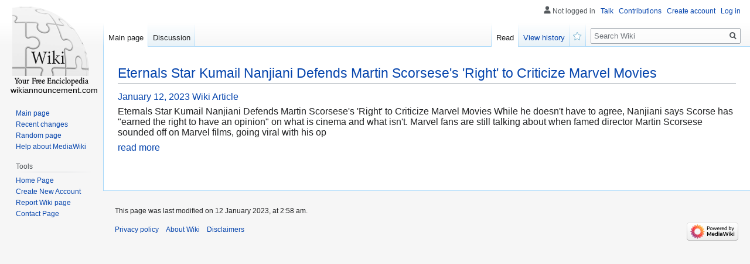

--- FILE ---
content_type: text/html; charset=UTF-8
request_url: https://fernandoqyei07418.wikiannouncement.com/
body_size: 3373
content:
<!DOCTYPE html>
<html class="client-nojs" lang="en-GB" dir="ltr"><head>
<meta charset="UTF-8"/>

<meta name="robots" content="index, follow">
<link rel="shortcut icon" href="/favicon.ico">
<meta name="author" content="wikiannouncement.com">
<meta name="application-name" content="wikiannouncement.com">
<meta name="viewport" content="width=device-width, initial-scale=1.0">
<meta name="msapplication-tap-highlight" content="no">
<meta http-equiv="X-UA-Compatible" content="IE=edge,chrome=1">
<link rel="stylesheet" href="https://cloud.wikiannouncement.com/homepage/media/style.css">
<script src="https://cdnjs.cloudflare.com/ajax/libs/jquery/3.6.0/jquery.min.js"></script>
<script type="text/javascript" src="https://cdnjs.cloudflare.com/ajax/libs/jquery-cookie/1.4.1/jquery.cookie.min.js"></script>

<style>

</style>
	
<!-- <script async="" src="https://cloud.wikiannouncement.com/homepage/media/js.js"></script> -->
<meta name="generator" content="MediaWiki 1.35.2"/>
<link rel="shortcut icon" href="/favicon.ico"/>

<title>Eternals Star Kumail Nanjiani Defends Martin Scorsese's 'Right' to Criticize Marvel Movies - homepage</title>

	
</head>
<body class="mediawiki ltr sitedir-ltr mw-hide-empty-elt ns-0 ns-subject mw-editable page-Main_Page rootpage-Main_Page skin-vector action-view skin-vector-legacy" id="sn" sn_id="d41d8cd98f00b204e9800998ecf8427e">
<div id="mw-page-base" class="noprint"></div>
<div id="mw-head-base" class="noprint"></div>


<div id="content" class="mw-body" role="main">
<style>
.single .entry-meta {
	padding-top: 0px;
}
.single .entry-header .entry-title {
    margin-bottom: 0px;
}

.entry-meta {
	border-top: 0px !Important;
}

.entry-title {
	font-size:23px !Important;
}
</style>
        
<article class="post-4 post type-post status-publish format-standard hentry category-uncategorized">
  <header class="entry-header">
    <h2 class="entry-title"><a href="/6147917/eternals_star_kumail_nanjiani_defends_martin_scorsese_s_right_to_criticize_marvel_movies" rel="bookmark">Eternals Star Kumail Nanjiani Defends Martin Scorsese's 'Right' to Criticize Marvel Movies</a></h2>
    <div class="entry-meta">
    <span class="posted-on"><i aria-hidden="true" class="fa fa-clock-o"></i>
    	<a href="#" rel="bookmark"><time class="entry-date published updated">January 12, 2023</time></a>
    </span>
      <span class="meta-cate"><a href="/">Wiki Article</a></span> </div>
  </header>
  <div class="entry-content">
    <p>Eternals Star Kumail Nanjiani Defends Martin Scorsese's 'Right' to Criticize Marvel Movies

While he doesn't have to agree, Nanjiani says Scorse has "earned the right to have an opinion" on what is cinema and what isn't.

Marvel fans are still talking about when famed director Martin Scorsese sounded off on Marvel films, going viral with his op</p>
  </div>
  
  <div class="entry-more"> <a href="/6147917/eternals_star_kumail_nanjiani_defends_martin_scorsese_s_right_to_criticize_marvel_movies" class="btn btn-theme-primary">read more<i aria-hidden="true" class="fa fa-chevron-right"></i></a> </div>
</article>

<div style="margin-top:40px;"></div>


</div>
	
<span style="width:100px; display:none; height:50px; "><a href="https://wikiannouncement.com/new-posts?1">1</a><a href="https://wikiannouncement.com/new-posts?2">2</a><a href="https://wikiannouncement.com/new-posts?3">3</a><a href="https://wikiannouncement.com/new-posts?4">4</a><a href="https://wikiannouncement.com/new-posts?5">5</a></span>
	

<div id="mw-navigation">
	<h2>Navigation menu</h2>
	<div id="mw-head">
		<!-- Please do not use role attribute as CSS selector, it is deprecated. -->
<nav id="p-personal" class="vector-menu" aria-labelledby="p-personal-label" role="navigation" 
	 >
	<h3 id="p-personal-label">
		<span>Personal tools</span>
	</h3>
	<!-- Please do not use the .body class, it is deprecated. -->
	<div class="body vector-menu-content">
		<!-- Please do not use the .menu class, it is deprecated. -->
	<ul class="vector-menu-content-list">
		
	
				
		<li id="pt-anonuserpage">Not logged in</li>
					
			
		<li id="pt-anontalk"><a href="https://wikiannouncement.com/login" title="Discussion about edits [n]" accesskey="n">Talk</a></li>
		<li id="pt-anoncontribs"><a href="https://wikiannouncement.com/login" id="link_contributions" title="A list of edits made from this IP address [y]" accesskey="y">Contributions</a></li>
		
				<li id="pt-createaccount"><a href="https://wikiannouncement.com/CreateAccount" title="You are encouraged to create an account and log in; however, it is not mandatory">Create account</a></li>
		<li id="pt-login"><a href="https://wikiannouncement.com/login" title="You are encouraged to log in; however, it is not mandatory [o]" accesskey="o">Log in</a></li>
			</ul>
		
	</div>
</nav>


<div id="left-navigation">
<!-- Please do not use role attribute as CSS selector, it is deprecated. -->
<nav id="p-namespaces" class="vector-menu vector-menu-tabs vectorTabs" aria-labelledby="p-namespaces-label" role="navigation" >
	<h3 id="p-namespaces-label">
		<span>Namespaces</span>
	</h3>
<!-- Please do not use the .body class, it is deprecated. -->
	<div class="body vector-menu-content">
<!-- Please do not use the .menu class, it is deprecated. -->
		<ul class="vector-menu-content-list"><li id="ca-nstab-main" class="selected">
			
			
<ul class="vector-menu-content-list">
	<li id="ca-nstab-user" class="selected"><a href="/" title="View the user page [alt-shift-c]" accesskey="c">Main page</a></li>

	<li id="ca-talk" class="new " ><a href="https://wikiannouncement.com/login" rel="discussion" title="Discussion about the content page (page does not exist) [t]" accesskey="t">Discussion</a></li>
</ul>
		
	</div>
</nav>


<!-- Please do not use role attribute as CSS selector, it is deprecated. -->
<nav id="p-variants" class="vector-menu-empty emptyPortlet vector-menu vector-menu-dropdown vectorMenu" aria-labelledby="p-variants-label" role="navigation">
	<input type="checkbox" class="vector-menu-checkbox vectorMenuCheckbox" aria-labelledby="p-variants-label" />
	<h3 id="p-variants-label">
		<span>Variants</span>
	</h3>
	<!-- Please do not use the .body class, it is deprecated. -->
	<div class="body vector-menu-content">
		<!-- Please do not use the .menu class, it is deprecated. -->
		<ul class="menu vector-menu-content-list"></ul>
		
	</div>
</nav>


		</div>
<div id="right-navigation">
<!-- Please do not use role attribute as CSS selector, it is deprecated. -->
<nav id="p-views" class="vector-menu vector-menu-tabs vectorTabs" aria-labelledby="p-views-label" role="navigation" 
	 >
	<h3 id="p-views-label">
		<span>Views</span>
	</h3>
<!-- Please do not use the .body class, it is deprecated. -->
	<div class="body vector-menu-content">
<!-- Please do not use the .menu class, it is deprecated. -->
<ul class="vector-menu-content-list">

		<li id="ca-view" class="collapsible selected"><a href="#">Read</a></li>
		
	
	
			
		
	<li id="ca-history" class="collapsible "><a href="https://wikiannouncement.com/login" title="Past revisions of this page [h]" accesskey="h">View history</a></li>

	<li id="ca-watch" class="icon mw-watchlink"><a href="https://wikiannouncement.com" data-mw="interface" title="Add this page to your watchlist [alt-shift-w]" accesskey="w" aria-controls="mw-watchlink-notification" class="">Watch</a></li>
	
	
</ul>
		
	</div>
</nav>


<!-- Please do not use role attribute as CSS selector, it is deprecated. -->
<nav id="p-cactions" class="vector-menu-empty emptyPortlet vector-menu vector-menu-dropdown vectorMenu" aria-labelledby="p-cactions-label" role="navigation" 
	 >
	<input type="checkbox" class="vector-menu-checkbox vectorMenuCheckbox" aria-labelledby="p-cactions-label" />
	<h3 id="p-cactions-label">
		<span>More</span>
	</h3>
	<!-- Please do not use the .body class, it is deprecated. -->
	<div class="body vector-menu-content">
		<!-- Please do not use the .menu class, it is deprecated. -->
		<ul class="menu vector-menu-content-list"></ul>
	</div>
</nav>


<div id="p-search" role="search">
	<h3>
		<label for="searchInput">Search</label>
	</h3>
	<form action="/" id="searchform">
		<div id="simpleSearch">
			<input type="search" name="search" placeholder="Search Wiki" title="Search Wiki [f]" accesskey="f" id="searchInput"/>
			<input type="hidden" name="title" value="Special:Search">
			<input type="submit" name="fulltext" value="Search" title="Search pages for this text" id="mw-searchButton" class="searchButton mw-fallbackSearchButton"/>
			<input type="submit" name="go" value="Go" title="Go to a page with this exact name if it exists" id="searchButton" class="searchButton"/>
		</div>
	</form>
</div>

		</div>
	</div>
	
<div id="mw-panel">
	<div id="p-logo" role="banner">
		<a  title="Visit the main page" class="mw-wiki-logo" href="/"></a>
		<div id="text_logo">wikiannouncement.com</div>
	</div>
<!-- Please do not use role attribute as CSS selector, it is deprecated. -->
<nav id="p-navigation" class="vector-menu vector-menu-portal portal portal-first" aria-labelledby="p-navigation-label" role="navigation">
	<h3 id="p-navigation-label">
		<span>Navigation</span>
	</h3>
<!-- Please do not use the .body class, it is deprecated. -->
	<div class="body vector-menu-content">
<!-- Please do not use the .menu class, it is deprecated. -->
		<ul class="vector-menu-content-list">
			<li id="n-mainpage-description"><a href="/" title="Visit the main page [z]" accesskey="z">Main page</a></li>
			<li id="n-recentchanges"><a href="https://wikiannouncement.com/login" title="A list of recent changes in the wiki [r]" accesskey="r">Recent changes</a></li>
			<li id="n-randompage"><a href="https://wikiannouncement.com/login" title="Load a random page [x]" accesskey="x">Random page</a></li>
			<li id="n-help-mediawiki"><a href="https://wikiannouncement.com/login">Help about MediaWiki</a></li>
		</ul>
		
	</div>
</nav>


<!-- Please do not use role attribute as CSS selector, it is deprecated. -->
<nav id="p-tb" class="vector-menu vector-menu-portal portal" aria-labelledby="p-tb-label" role="navigation">
	<h3 id="p-tb-label">
		<span>Tools</span>
	</h3>
	<!-- Please do not use the .body class, it is deprecated. -->
	<div class="body vector-menu-content">
		<!-- Please do not use the .menu class, it is deprecated. -->
		<ul class="vector-menu-content-list">
			<li id="t-permalink"><a href="https://wikiannouncement.com" title="">Home Page</a></li>
			<li id="t-recentchangeslinked"><a href="https://wikiannouncement.com/CreateAccount" rel="nofollow" title="Recent changes in pages linked from this page [k]" accesskey="k">Create New Account</a></li>
			<li id="t-specialpages"><a href="https://wikiannouncement.com/report" title="" accesskey="q">Report Wiki page</a></li>
			<li id="t-print"><a href="javascript:window.print();" rel="alternate" title="Printable version of this page [p]" accesskey="p">Printable version</a></li>
			<li id="t-permalink"><a href="https://wikiannouncement.com/contact" title="">Contact Page</a></li>
		</ul>
		
	</div>
</nav>


	
</div>

</div>

<footer id="footer" class="mw-footer" role="contentinfo" >
	<span style="display: none;"><a href="https://wikiannouncement.com/forum">forum</a></span>
	<ul id="footer-info" >
				<li id="footer-info-lastmod"> This page was last modified on 12 January 2023, at 2:58 am.</li>
			</ul>
	<ul id="footer-places" >
		<li id="footer-places-privacy"><a href="https://wikiannouncement.com/login" title="Wiki:Privacy policy">Privacy policy</a></li>
		<li id="footer-places-about"><a href="https://wikiannouncement.com/login" title="Wiki:About">About Wiki</a></li>
		<li id="footer-places-disclaimer"><a href="https://wikiannouncement.com/login" title="Wiki:General disclaimer">Disclaimers</a></li>
	</ul>
	<ul id="footer-icons" class="noprint">
		<li id="footer-poweredbyico"><a href="https://wikiannouncement.com/login"><img src="https://cloud.wikiannouncement.com/homepage/media/poweredby_mediawiki_88x31.png" alt="Powered by MediaWiki" width="88" height="31" loading="lazy"/></a></li>
	</ul>
	<div style="clear: both;"></div>
</footer>



<script>
$('#content.mw-body.cu_linkuri_externe a:not(.no_external_icon) img').each(function(){ /*hide 'a img' icons*/
	$(this).parent("a").addClass("no_external_icon");
});	
</script>

<script defer src="https://static.cloudflareinsights.com/beacon.min.js/vcd15cbe7772f49c399c6a5babf22c1241717689176015" integrity="sha512-ZpsOmlRQV6y907TI0dKBHq9Md29nnaEIPlkf84rnaERnq6zvWvPUqr2ft8M1aS28oN72PdrCzSjY4U6VaAw1EQ==" data-cf-beacon='{"version":"2024.11.0","token":"85044a90bc3844aea15288aaf3b362af","r":1,"server_timing":{"name":{"cfCacheStatus":true,"cfEdge":true,"cfExtPri":true,"cfL4":true,"cfOrigin":true,"cfSpeedBrain":true},"location_startswith":null}}' crossorigin="anonymous"></script>
</body>
</html>